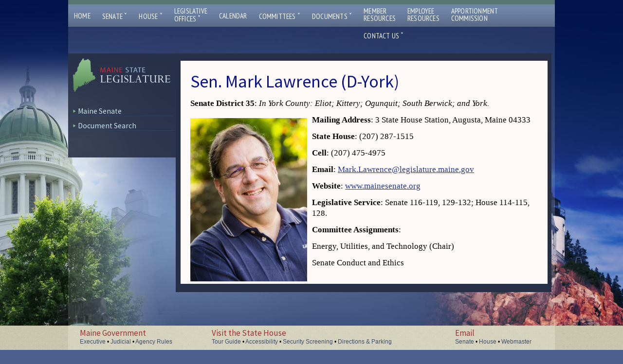

--- FILE ---
content_type: text/html; charset=UTF-8
request_url: https://www.legislature.maine.gov/district35
body_size: 6577
content:
<!DOCTYPE html>
<html lang="en">
<head>

    <!-- index.php -->
    <meta charset="utf-8">
    <meta name="viewport" content="width=device-width, initial-scale=1.0, shrink-to-fit=no">
    <meta name="author" content="Design and Development by Firefly, LLC | http://www.firefly.us">
    <meta name="google-site-verification" content="qn7Bonp3yPh9knr_2Q0Wy4XEqTxrnk37PTbT1d0rF2k" />

<link rel="apple-touch-icon-precomposed" sizes="57x57" href="/images/apple-touch-icon-57x57.png" />
<link rel="apple-touch-icon-precomposed" sizes="114x114" href="/images/apple-touch-icon-114x114.png" />
<link rel="apple-touch-icon-precomposed" sizes="72x72" href="/images/apple-touch-icon-72x72.png" />
<link rel="apple-touch-icon-precomposed" sizes="144x144" href="/images/apple-touch-icon-144x144.png" />
<link rel="apple-touch-icon-precomposed" sizes="60x60" href="/images/apple-touch-icon-60x60.png" />
<link rel="apple-touch-icon-precomposed" sizes="120x120" href="/images/apple-touch-icon-120x120.png" />
<link rel="apple-touch-icon-precomposed" sizes="76x76" href="/images/apple-touch-icon-76x76.png" />
<link rel="apple-touch-icon-precomposed" sizes="152x152" href="/images/apple-touch-icon-152x152.png" />
<link rel="icon" type="image/png" href="/images/favicon-196x196.png" sizes="196x196" />
<link rel="icon" type="image/png" href="/images/favicon-96x96.png" sizes="96x96" />
<link rel="icon" type="image/png" href="/images/favicon-32x32.png" sizes="32x32" />
<link rel="icon" type="image/png" href="/images/favicon-16x16.png" sizes="16x16" />
<link rel="icon" type="image/png" href="/images/favicon-128.png" sizes="128x128" />
<meta name="application-name" content="&nbsp;"/>
<meta name="msapplication-TileColor" content="#FFFFFF" />
<meta name="msapplication-TileImage" content="/images/mstile-144x144.png" />
<meta name="msapplication-square70x70logo" content="/images/mstile-70x70.png" />
<meta name="msapplication-square150x150logo" content="/images/mstile-150x150.png" />
<meta name="msapplication-wide310x150logo" content="/images/mstile-310x150.png" />
<meta name="msapplication-square310x310logo" content="/images/mstile-310x310.png" />

    <title>Sen. Mark Lawrence (D-York) | Maine State Legislature</title>

    <link rel="stylesheet" type="text/css" href="https://ajax.googleapis.com/ajax/libs/jqueryui/1.7.2/themes/smoothness/jquery-ui.css"  /> 
    <link rel="alternate" type="application/atom+xml" href="/rss.php" title="Maine Legislature News" />
    <link href="https://d1jyl8f6kkyxtz.cloudfront.net/superfish-1.4.8/css/superfish.css" type="text/css" rel="stylesheet"  />
    <link type="text/css" rel="stylesheet" href="/core.css" />
    <link href='https://fonts.googleapis.com/css?family=Source+Sans+Pro:200,400,600' rel='stylesheet' type='text/css'>
    <link href='https://fonts.googleapis.com/css?family=PT+Sans+Narrow' rel='stylesheet' type='text/css'>
    <link type="text/css" rel="stylesheet" href="/typography.css" />
    
    <script type="text/javascript" src="https://ajax.googleapis.com/ajax/libs/jquery/1.7.2/jquery.min.js"></script>
    <script type="text/javascript" src="https://ajax.googleapis.com/ajax/libs/jqueryui/1.8.13/jquery-ui.js"></script> 
    <!--[if lt IE 9]>
      <script src="https://cdnjs.cloudflare.com/ajax/libs/html5shiv/3.7.3/html5shiv.min.js"></script>
      <script src="https://oss.maxcdn.com/libs/respond.js/1.4.2/respond.min.js"></script>
    <![endif]-->   

    <script src="https://d1jyl8f6kkyxtz.cloudfront.net/jquery.cycle.all.min.js"></script>
    <script src="/js/superclick/js/superclick.js"></script>
    <script src="/js/jquery.jfeed.js"></script>
    <script src="/js/dateFormat1.2.3.min.js"></script>
    <script src="https://d1jyl8f6kkyxtz.cloudfront.net/cufon-yui.js"></script> 
   

    <!--[if IE 8]>
        <style type="text/css">
            #nav a { font-size:16px !important; }
        </style>
    <![endif]-->


    <!--[if IE 6]>
        <style type="text/css">
            
            #left { width:312px; overflow:hidden;  }
            #main { width:592px;  }
            #content { width:610px; overflow:hidden;  }
            #logo { padding-left:10px; }
            
            #left, #main, #content  { z-index:1 !important;  }
            #header, #nav { z-index:99 !important;  }
        
            * html #footer { position:absolute; top:expression((0-(footer.offsetHeight)+(document.documentElement.clientHeight ? document.documentElement.clientHeight : document.body.clientHeight)+(ignoreMe = document.documentElement.scrollTop ? document.documentElement.scrollTop : document.body.scrollTop))+'px'); }
    <![endif]-->
   
   <style>

        #page { padding: 55px 0 55px 0; } /*was 115px*/
        #footer { position:fixed; bottom:0; left:0; z-index:1; } 

        h1 { color:#08148C; font-size:36px; font-family:"Source Sans Pro"; }


        #logo { width:200px; height:69px; } 
        #news { margin-top:10px;  }
        #left { width:222px; background:url(/images/darkly.png);  }
        #subnav { padding-bottom:50px; }
        .news-block, .subnav-item {  width:200px; }
        .subnav-block { width:220px; }
        .news-item, .news-head { width:170px; }
   
        #main { width:752px; overflow:hidden; }
	#right { width:772px; }

        #content {width:95%; margin-top:2em;  border-top:12px solid #272f46; } /* was width:710px;overflow:hidden;
   
        #page { padding-bottom:50px;padding-top:55px}/* was 115px*/ 
        #footer { position:fixed; bottom:0; left:0; z-index:1; }  

        ul.closed {  }


        @media only screen and (max-width: 1023px) {

            #page { padding:0;  }
            
            #main, #main-taleo, #content, #left {  width:100vw; }
            #content { padding:30px; }
            #footer { position:static; }
            #left { margin:0; }
        }

   </style>


    <script>
        
        $(document).ready(function() {
            
            $('ul.sf-menu').superclick();
        



             // FIX LONG URLS
             function mapfix(url) {

                // Normalize slashes (AGAIN)
                if(url.substr(url.length - 1) == '/') {
                    url += '/';
                }

                var pieces = url.split('/');


                // Replacement URLs always have at least 3 components
                if(pieces.length < 4) {
                    return url;
                } 

                var map = [{"slug":"null","home":"0"},{"slug":"session","home":"0"},{"slug":"opla","home":"9123"},{"slug":"homepage","home":"0"},{"slug":"general","home":"97"},{"slug":"legislature","home":"0"},{"slug":"lio","home":"67"},{"slug":"execdir","home":"9070"},{"slug":"test","home":"9325"},{"slug":"acf-committee","home":"0"},{"slug":"council","home":"9071"},{"slug":"opega","home":"9165"},{"slug":"apportionment","home":"11480"},{"slug":"ros","home":"9125"},{"slug":"ofpr","home":"9630"},{"slug":"lawlibrary","home":"9127"},{"slug":"senate","home":"9331"},{"slug":"house","home":"0"},{"slug":"house-independents","home":"9277"},{"slug":"green-independent","home":"0"},{"slug":"senate-presidents-office","home":"9338"},{"slug":"house-speakers-office","home":"9636"},{"slug":"hr","home":"9682"},{"slug":"lit","home":"9683"},{"slug":"studies-and-commissions","home":"12574"}];

                // If we have a match on both the department slug and the source page
                // then we are safe to shorten the URL to just the department.
                for(var i=0; i<map.length; i++) {

                    if(map[i]['slug'] == pieces[1] && map[i]['home'] == pieces[3]) {
                        return '/' + map[i]['slug'];
                    }
                }



             }
             

             $('#departmental-menu a').each(function() {

                $(this).attr('href', mapfix($(this).attr('href')));

             });



            // Close them all initially, with JS, not CSS.
            $('ul.closed').hide();
        


            $('ul.closed > li > a').each(function() {

                $(this).removeClass('current');

                var page = window.location.pathname;
                var curr = $(this).attr('href');

                // Add trailing slash to accommodate State server habit of adding them.
                if(page.substr(page.length - 1) == '/' && curr.substr(curr.length - 1) != '/') {
                    curr += '/';
                }

                if(curr == page) {
                    $(this).addClass('current');
                    $(this).parent().parent().removeClass('closed').addClass('open');
                    $(this).parent().parent().show();
                    return false;
                    
                }


            });


            // Open on click
            $('li.toplevel > a').click(function() {

                $(this).parent().children('ul.closed').slideToggle();
                if($(this).hasClass('open')) {
                    $(this).removeClass('open');
                    $(this).addClass('closed');
                } else {
                    $(this).removeClass('closed');
                    $(this).addClass('open');
                }

                return false;
      
                
             });


             $( ".jdpicker" ).datepicker({autoSize:true});


        }); // end dom ready

    </script>

</head>
<body>

<div id="super">

<div id="responder">

    <a id="close" href="#"><img src="/images/menu-close-black.png" alt="Close Menu" /></a>
    <ul class="sf-menu">

    <li><a href="/">Home</a></li>
    
    <li><a href="/senate/">Senate <span>&#711;</span></a>
        <ul>
            <li><a href="/senate/">Senate Home</a></li>
		    <li><a href="/senate/office-of-the-president-of-the-senate/9340">Senate President</a></li>
                        <li><a href="/Audio/#senate_chamber" title="Live Video from the Senate Chamber">Live Senate Video</a></li>


            <li><a href="http://www.mainesenate.org/">Senate Democrats</a></li>
            <li><a href="https://mesenategop.com/">Senate Republicans</a></li>
          <!--  <li><a href="/independents/">Senate Unenrolled</a></li> -->
        </ul>
    
    </li><!-- end senate -->
    
    <li><a href="/house/">House <span>&#711;</span></a>
    
        <ul>
	    <li><a href="/house/">House Home</a></li>
	    <li><a href="/house/spk_main.htm">Speaker of the House</a></li>
        <li><a href="/Audio/#house_chamber" title="Live Video from the House Chamber">Live House Video</a></li>
 
	    <li><a href="/housedems/">House Democrats</a></li>
	    <li><a href="http://mainehousegop.org/">House Republicans</a></li>
	    <li><a href="/house-independents/house-independents/9453">House Independents</a></li>
		  </ul>
    
    </li><!-- end House -->
    
    <li class="double-line-margin"><a href="/execdir">Legislative<br/>Offices <span>&#711;</span></a>
        <ul>
			<li><a href="/execdir/legislative-council/9071">Legislative Council</a></li>
			<li><a href="/execdir/">Office of the Executive Director</a></li>
			<li><a href="/ros/">Office of the Revisor of Statutes</a></li>
			<li><a href="/lio/">Legislative Information Office</a></li>
			<li><a href="/opla/">Office of Policy and Legal Analysis</a></li>
			<li><a href="/ofpr/">Office of Fiscal and Program Review</a></li>
			<li><a href="/lawlibrary/">Law and Legislative Reference Library</a></li>
			<li><a href="/opega/">Office of Program Evaluation and Government Accountability</a></li>
        </ul>
    </li><!-- end legislative offices-->
    
    <li><a href="/Calendar/#Weekly">Calendar</a></li>

    <li><a href="/committee/#Committees">Committees <span>&#711;</span></a>
        <ul>
                        <li><a href="/committee/#Committees">Legislative Committees</a></li>
                        <li><a href="https://www.mainelegislature.org/testimony">Testimony Submission</a></li>
                        <li><a href="/senate/legislative-committees/">Senate Committees</a></li>
                        <li><a href="/house/hcomlist.htm">House Committees</a></li>
                        <li><a href="/Calendar/#PHWS">Committee Hearings &amp; Work Sessions</a></li>
                </ul>
    </li><!-- end committees -->


    
    
    <li><a href="/documents/">Documents <span>&#711;</span></a>
    
        <ul>
            <li><a href="//legislature.maine.gov/LawMakerWeb/search.asp">Bill Status Search</a></li>
			<li><a href="//legislature.maine.gov/bills/default_ps.asp?PID=1456&snum=130">Bill Text &amp; Tracking Search</a></li>
			<li><a href="//legislature.maine.gov/opla/12541">132nd Legislative Studies</a></li>
            <li><a href="/documents/">Document Database Search</a></li>          
            <li style="border-top:1px solid aliceblue"><a href="/general/9122">Additional Books and Documents</a></li>
            <li><a href="/senate/senators-resource-page/9350">Senate Resources</a></li>
			<li><a href="/statutes/">Maine Revised Statutes</a></li>
            <li style="border-bottom:1px solid aliceblue"><a href="/legis/lawlib/lldl/lldlhome.htm">Law and Legislative Digital Library</a></li>
            <li><a href="/ofpr/9599">Appropriations Cmte. Materials</a></li>
			<li><a href="/execdir/legislative-council-meeting-schedule/39">Leg. Council Schedule Info</a></li>

          </ul>
        
    </li><!-- end publications (documents) -->

    <li class="double-line-margin"><a href="/9686">Member<br/>Resources</a></li>

    <li class="double-line-margin"><a href="/hr-resources">Employee<br/>Resources</a></li>

    <li class="double-line-margin"><a href="/apportionment">Apportionment<br/>Commission</a></li>
	
	<li><a href="/contact">Contact Us <span>&#711;</span></a>
	<ul>
      <li><a href="https://www.mainelegislature.org/testimony">Testimony Submission</a></li>
	  <li><a href="/contact">Contact Form</a></li>
	  <li><a href="/execdir/job-opportunities/9281">Job Opportunities</a></li>
      <li><a href="/general/">About the Legislature</a></li>
	  <li style="height:auto; margin:0; padding:0 !important;">
        <table id="addresses">
            <tr>
                <th>General Information</th>
            </tr>
            <tr>
                <td>(800) 301-3178<br />fax (207) 287-1580</td>
            </tr>
	</table>
	</li>
	<li><a href="mailto:webmaster_legis@legislature.maine.gov">E-mail: webmaster_legis</a></li>
	<li style="height:auto; margin:0; padding:0 !important;">
        <table id="addresses">
			<tr>
                <th>Senators</th>
            </tr>
            <tr>
                <td>3 State House Station<br /> Augusta, ME 04333-0003</td>
            </tr>
            <tr>
                <td>(800) 423-6900<br /><span>Secretary's Office: (207) 287-1540</span></td>
            </tr>
	</table>
	</li>
        <li><a href="mailto:webmaster_Senate@legislature.maine.gov">E-mail: webmaster_senate</a>  </li>
	<li style="height:auto; margin:0; padding:0 !important;">
        <table id="addresses">
            <tr>
                <th>Representatives</th>
            </tr>
            <tr>
                <td>2 State House Station<br />Augusta, ME 04333-0002</td>
            </tr>
            <tr>
                <td>(800) 423-2900<br /><span>Clerk's Office: (207) 287-1400</span></td>
            </tr>
        </table>
	</li>
        <li><!-- a href="mailto:webmaster_house@legislature.maine.gov">E-mail: webmaster_house</a --> </li> 
	</ul>
	</li> <!-- end contact us -->
</ul>

</div>


<div id="wrapper">


    <div id="responsive-header">
        
        <a id="menu" href="#"><img src="/images/menu-open.png" alt="Open Menu" /></a>
        <a href="/"><img id="logo" alt="Maine State Legislature" src="/images/logo.png" /></a>

    </div>


    <div id="header">

        <!-- amerilert code -->
        <div id="rss-feed-flexible">
            <script type="text/javascript" src="/omnilert/21dedb69608886de9f2b32cffa85d4e5-10592"></script>
        </div>
        <!-- end amerilert -->

        <div class="liner">
            <div id="nav">
               <ul class="sf-menu">

    <li><a href="/">Home</a></li>
    
    <li><a href="/senate/">Senate <span>&#711;</span></a>
        <ul>
            <li><a href="/senate/">Senate Home</a></li>
		    <li><a href="/senate/office-of-the-president-of-the-senate/9340">Senate President</a></li>
                        <li><a href="/Audio/#senate_chamber" title="Live Video from the Senate Chamber">Live Senate Video</a></li>


            <li><a href="http://www.mainesenate.org/">Senate Democrats</a></li>
            <li><a href="https://mesenategop.com/">Senate Republicans</a></li>
          <!--  <li><a href="/independents/">Senate Unenrolled</a></li> -->
        </ul>
    
    </li><!-- end senate -->
    
    <li><a href="/house/">House <span>&#711;</span></a>
    
        <ul>
	    <li><a href="/house/">House Home</a></li>
	    <li><a href="/house/spk_main.htm">Speaker of the House</a></li>
        <li><a href="/Audio/#house_chamber" title="Live Video from the House Chamber">Live House Video</a></li>
 
	    <li><a href="/housedems/">House Democrats</a></li>
	    <li><a href="http://mainehousegop.org/">House Republicans</a></li>
	    <li><a href="/house-independents/house-independents/9453">House Independents</a></li>
		  </ul>
    
    </li><!-- end House -->
    
    <li class="double-line-margin"><a href="/execdir">Legislative<br/>Offices <span>&#711;</span></a>
        <ul>
			<li><a href="/execdir/legislative-council/9071">Legislative Council</a></li>
			<li><a href="/execdir/">Office of the Executive Director</a></li>
			<li><a href="/ros/">Office of the Revisor of Statutes</a></li>
			<li><a href="/lio/">Legislative Information Office</a></li>
			<li><a href="/opla/">Office of Policy and Legal Analysis</a></li>
			<li><a href="/ofpr/">Office of Fiscal and Program Review</a></li>
			<li><a href="/lawlibrary/">Law and Legislative Reference Library</a></li>
			<li><a href="/opega/">Office of Program Evaluation and Government Accountability</a></li>
        </ul>
    </li><!-- end legislative offices-->
    
    <li><a href="/Calendar/#Weekly">Calendar</a></li>

    <li><a href="/committee/#Committees">Committees <span>&#711;</span></a>
        <ul>
                        <li><a href="/committee/#Committees">Legislative Committees</a></li>
                        <li><a href="https://www.mainelegislature.org/testimony">Testimony Submission</a></li>
                        <li><a href="/senate/legislative-committees/">Senate Committees</a></li>
                        <li><a href="/house/hcomlist.htm">House Committees</a></li>
                        <li><a href="/Calendar/#PHWS">Committee Hearings &amp; Work Sessions</a></li>
                </ul>
    </li><!-- end committees -->


    
    
    <li><a href="/documents/">Documents <span>&#711;</span></a>
    
        <ul>
            <li><a href="//legislature.maine.gov/LawMakerWeb/search.asp">Bill Status Search</a></li>
			<li><a href="//legislature.maine.gov/bills/default_ps.asp?PID=1456&snum=130">Bill Text &amp; Tracking Search</a></li>
			<li><a href="//legislature.maine.gov/opla/12541">132nd Legislative Studies</a></li>
            <li><a href="/documents/">Document Database Search</a></li>          
            <li style="border-top:1px solid aliceblue"><a href="/general/9122">Additional Books and Documents</a></li>
            <li><a href="/senate/senators-resource-page/9350">Senate Resources</a></li>
			<li><a href="/statutes/">Maine Revised Statutes</a></li>
            <li style="border-bottom:1px solid aliceblue"><a href="/legis/lawlib/lldl/lldlhome.htm">Law and Legislative Digital Library</a></li>
            <li><a href="/ofpr/9599">Appropriations Cmte. Materials</a></li>
			<li><a href="/execdir/legislative-council-meeting-schedule/39">Leg. Council Schedule Info</a></li>

          </ul>
        
    </li><!-- end publications (documents) -->

    <li class="double-line-margin"><a href="/9686">Member<br/>Resources</a></li>

    <li class="double-line-margin"><a href="/hr-resources">Employee<br/>Resources</a></li>

    <li class="double-line-margin"><a href="/apportionment">Apportionment<br/>Commission</a></li>
	
	<li><a href="/contact">Contact Us <span>&#711;</span></a>
	<ul>
      <li><a href="https://www.mainelegislature.org/testimony">Testimony Submission</a></li>
	  <li><a href="/contact">Contact Form</a></li>
	  <li><a href="/execdir/job-opportunities/9281">Job Opportunities</a></li>
      <li><a href="/general/">About the Legislature</a></li>
	  <li style="height:auto; margin:0; padding:0 !important;">
        <table id="addresses">
            <tr>
                <th>General Information</th>
            </tr>
            <tr>
                <td>(800) 301-3178<br />fax (207) 287-1580</td>
            </tr>
	</table>
	</li>
	<li><a href="mailto:webmaster_legis@legislature.maine.gov">E-mail: webmaster_legis</a></li>
	<li style="height:auto; margin:0; padding:0 !important;">
        <table id="addresses">
			<tr>
                <th>Senators</th>
            </tr>
            <tr>
                <td>3 State House Station<br /> Augusta, ME 04333-0003</td>
            </tr>
            <tr>
                <td>(800) 423-6900<br /><span>Secretary's Office: (207) 287-1540</span></td>
            </tr>
	</table>
	</li>
        <li><a href="mailto:webmaster_Senate@legislature.maine.gov">E-mail: webmaster_senate</a>  </li>
	<li style="height:auto; margin:0; padding:0 !important;">
        <table id="addresses">
            <tr>
                <th>Representatives</th>
            </tr>
            <tr>
                <td>2 State House Station<br />Augusta, ME 04333-0002</td>
            </tr>
            <tr>
                <td>(800) 423-2900<br /><span>Clerk's Office: (207) 287-1400</span></td>
            </tr>
        </table>
	</li>
        <li><!-- a href="mailto:webmaster_house@legislature.maine.gov">E-mail: webmaster_house</a --> </li> 
	</ul>
	</li> <!-- end contact us -->
</ul>
            </div><!-- end nav -->
        </div><!-- end liner -->
    </div><!-- end header -->

    <div id="page">


        <div id="left">

            <a href="/"><img id="logo" alt="Maine State Legislature" src="/images/logo.png" /></a>
            
            <div class="responsive-only">
                
                             </div>

            <div id="subnav">
                
                <ul id="departmental-menu"><li class="toplevel"><a href="/senate/senate-home-page/9331">Maine Senate</a>
<ul class="closed"><li><a href="/senate/senate-home-page/9331">Maine Senate Home</a>
<li><a href="/senate/about-the-maine-senate/9810">About the Maine Senate</a></li>
<li><a href="/senate/committees/9802">Committees</a></li>
<li><a href="/senate/senate-calendar/9398">Senate Calendar</a></li>
<li><a href="/senate/senate-offices/9338">Senate Offices and Leadership</a></li>
<li><a href="/senate/senators-resource-page/9350">Senate Resources and Documents</a></li>
<li><a href="/senate/senators/9536">Senators</a></li>
<li><a href="/senate/visitor-information/9343">Visitor Information</a></li>
</ul></li><li><a href="/documents/senate">Document Search</a></li></ul>
  

            </div><!-- end subnav -->
            
        </div><!-- end left -->



        <div id="right">
        <div id="main"> 
           
           
        
            <div id="content">
                

                <div class="desktop-only">
                    
                                    </div>

                 <h1>Sen. Mark Lawrence (D-York)</h1>
                 <p><strong>Senate District 35</strong>:&nbsp;<em>In York County: Eliot; Kittery; Ogunquit; South Berwick; and York.</em></p>
<p><img class="tinymce left-image" src="/uploads/visual_edit/lawrence-5x7-1.jpg" alt="" /><strong>Mailing Address</strong>:&nbsp;3 State House Station, Augusta, Maine 04333</p>
<p><strong>State House</strong>:&nbsp;(207) 287-1515</p>
<p><strong>Cell</strong>: (207) 475-4975</p>
<p><strong>Email</strong>:&nbsp;<a href="mailto:Mark.Lawrence@legislature.maine.gov">Mark.Lawrence@legislature.maine.gov</a></p>
<p><strong>Website</strong>:&nbsp;<a href="http://www.mainesenate.org/senator/senator/mark-lawrence/">www.mainesenate.org</a></p>
<p><b>Legislative Service</b>: Senate 116-119, 129-132; House 114-115, 128.</p>
<p><strong>Committee Assignments</strong>:</p>
<p>Energy, Utilities, and Technology (Chair)</p>
<p>Senate Conduct and Ethics&nbsp;</p>
            

            </div><!-- end content -->



        </div><!-- end main -->
        <div style="clear:both;"></div>



    </div><!-- end right -->
    </div><!-- end page -->

    <div id="footer">
        <div class="liner">
               <div class="liner">
        <!--<div id="state-seal"></div>-->

        <div id="footer-nav1">
            <h1>Maine Government</h1>
            <a href="https://www.maine.gov">Executive</a> &bull; <a href="https://www.courts.maine.gov">Judicial</a> &bull; <a href="https://www.maine.gov/sos/cec/rules/index.html">Agency Rules</a>
        </div>
            
        <div id="footer-nav2">
            <h1>Visit the State House</h1>
            <a href="https://mainestatemuseum.org/visit/blaine-house-and-state-house-tours/">Tour Guide</a> &bull; <a href="/lio/special-accommodations/">Accessibility</a> &bull; <a href="/lio/security-screening/9120">Security Screening</a>  &bull; <a href="/lio/directions-to-the-state-house/9081">Directions &amp; Parking</a>
        </div><!-- end contact -->

        <div id="footer-nav3">
            <h1>Email</h1>
            <a href="mailto:webmaster_Senate@legislature.maine.gov">Senate</a>  
		&bull;
            <a href="mailto:webmaster_house@legislature.maine.gov">House</a> 
		&bull;
            <a href="mailto:webmaster_legis@legislature.maine.gov">Webmaster </a>
        </div><!-- end contact -->

    </div><!-- end liner -->

<script>
    (function(i,s,o,g,r,a,m){i['GoogleAnalyticsObject']=r;i[r]=i[r]||function(){
    (i[r].q=i[r].q||[]).push(arguments)},i[r].l=1*new Date();a=s.createElement(o),
    m=s.getElementsByTagName(o)[0];a.async=1;a.src=g;m.parentNode.insertBefore(a,m)
    })(window,document,'script','//www.google-analytics.com/analytics.js','ga');

    ga('create', 'UA-36616985-1', 'auto');
    ga('send', 'pageview');

  	ga('create', 'UA-43028257-1', 'auto', 'secondaryTrack');
	ga('secondaryTrack.send', 'pageview');
</script>
<!-- Global site tag (gtag.js) - Google Analytics ADDED by SCM for GA4 -->
<script async src="https://www.googletagmanager.com/gtag/js?id=G-3VCC6FBFLS"></script>
<script>
  window.dataLayer = window.dataLayer || [];
  function gtag(){dataLayer.push(arguments);}
  gtag('js', new Date());

  gtag('config', 'G-3VCC6FBFLS');
</script>
<script type="text/javascript">
//site24x7 RUM 
var rumMOKey='65df64899c7c6d7418cac4c5bff46776';
(function(){
	if(window.performance && window.performance.timing && window.performance.navigation) {
			var site24x7_rum_beacon=document.createElement('script');
				site24x7_rum_beacon.async=true;
				site24x7_rum_beacon.setAttribute('src','//static.site24x7rum.com/beacon/site24x7rum-min.js?appKey='+rumMOKey);
					document.getElementsByTagName('head')[0].appendChild(site24x7_rum_beacon);
	}
})(window)
</script>
        </div>
    </div>


</div><!-- end wrapper -->
</div><!-- end super -->


<script>

    $("#publications .cell, #search, #search2, #go, #triad img").fadeTo(1, 0.7);
    $("#publications .cell, #search, #search2, #go, #triad img, #triad .leginfo").mouseover(function() {
        $(this).fadeTo(400, 1);
    });

    $("#publications .cell, #search, #search2, #go, #triad img, #triad .leginfo").mouseleave(function() {
        $(this).fadeTo(400, .7);
    });

    $('#publications .cell').click(function() {

        window.location = $(this).find('a').attr('href');
    });

</script>

<script src="/core.js"></script>

</body>
</html>


